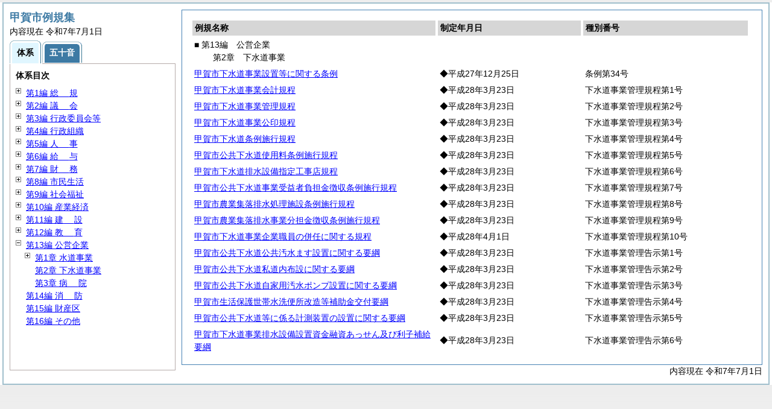

--- FILE ---
content_type: text/html
request_url: http://reiki.city.koka.lg.jp/reiki_int/reiki_taikei/r_taikei_13_02.html
body_size: 21959
content:
<?xml version="1.0" encoding="UTF-8"?>
<!DOCTYPE html PUBLIC "-//W3C//DTD XHTML 1.0 Transitional//EN" "http://www.w3.org/TR/xhtml1/DTD/xhtml1-transitional.dtd">
<html xmlns="http://www.w3.org/1999/xhtml" xml:lang="ja" lang="ja" dir="ltr">
<head>
<meta http-equiv="Content-Type" content="text/html; charset=UTF-8" />
<meta http-equiv="Content-Language" content="ja" />
<meta http-equiv="Content-Style-Type" content="text/css" />
<meta http-equiv="Content-Script-Type" content="text/javascript" />
<meta name="viewport" content="width=device-width,initial-scale=1.0" />
<meta name="ROBOTS" content="NOARCHIVE" />
<title>Reiki-Base インターネット版　体系目次検索</title>
<meta name="author" content="株式会社ぎょうせい" />
<meta name="copyright" content="(C) GYOSEI Corporation." />
<link rel="stylesheet" type="text/css" href="../css/reset.css" />
<link rel="stylesheet" type="text/css" href="../css/base.css" />
<link rel="stylesheet" type="text/css" href="../css/layout-master.css" />
<link rel="stylesheet" type="text/css" href="../css/module01.css" />
<link rel="stylesheet" type="text/css" href="../css/layout-master_htmlcreate.css" />
<script type="text/javascript" src="../js/webkit.scrollabletable_ie8.js" charset="UTF-8"></script>
<script type="text/javascript" src="../js/jquery.js" charset="UTF-8"></script>
<script type="text/javascript" src="../js/jquery-dimensions.js" charset="UTF-8"></script>
<script type="text/javascript" src="../js/jquery-tooltip.js" charset="UTF-8"></script>
<script type="text/javascript" src="../js/jquery.scrollTo-min.js" charset="UTF-8"></script>
<script type="text/javascript" src="../js/yuga.js" charset="UTF-8"></script>
<script type="text/javascript" src="../js/htmlcreate_taikei_init.js" charset="UTF-8"></script>
<script type="text/javascript" src="../js/ipad.js" charset="UTF-8"></script>
<script type="text/javascript">
iPadLoadStyle("../css/ipad.css");
</script>
<link rel="index contents" href="../reiki_menu.html" title="メインメニュー" /><!-- 【+注+】href属性へはメインメニューへのパスを記述 -->
</head>

<body id="gyosei_reikibase" class="internet">
<div id="wrapper">

<div id="container-area">
<div id="container">
<div id="container-inner" class="clearfix">

<div class="section-lv1" id="primary"><div id="primaryInner">
<table class="scrollableA01" id="scrollable01">
<col width="44%" />
<col width="26%" />
<col width="30%" />
<thead>
<tr class="table-headings">
<th>例規名称</th>
<th>制定年月日</th>
<th>種別番号</th>
</tr>
</thead>
<tbody>
<!--　ここに例規リストを入れる -->
<tr>
<td class="indent-list01"><ul><li>■ 第13編　公営企業
<ul><li>第2章　下水道事業
</li></ul></li></ul></td>
<td>&nbsp;</td>
<td>&nbsp;</td>
</tr>
<tr>
<td><a href="../reiki_honbun/r055RG00001373.html" onclick="window.open('../reiki_honbun/r055RG00001373.html');return false;">甲賀市下水道事業設置等に関する条例</a></td>
<td>◆平成27年12月25日</td>
<td>条例第34号</td>
</tr>
<tr>
<td><a href="../reiki_honbun/r055RG00001399.html" onclick="window.open('../reiki_honbun/r055RG00001399.html');return false;">甲賀市下水道事業会計規程</a></td>
<td>◆平成28年3月23日</td>
<td>下水道事業管理規程第1号</td>
</tr>
<tr>
<td><a href="../reiki_honbun/r055RG00001400.html" onclick="window.open('../reiki_honbun/r055RG00001400.html');return false;">甲賀市下水道事業管理規程</a></td>
<td>◆平成28年3月23日</td>
<td>下水道事業管理規程第2号</td>
</tr>
<tr>
<td><a href="../reiki_honbun/r055RG00001401.html" onclick="window.open('../reiki_honbun/r055RG00001401.html');return false;">甲賀市下水道事業公印規程</a></td>
<td>◆平成28年3月23日</td>
<td>下水道事業管理規程第3号</td>
</tr>
<tr>
<td><a href="../reiki_honbun/r055RG00001402.html" onclick="window.open('../reiki_honbun/r055RG00001402.html');return false;">甲賀市下水道条例施行規程</a></td>
<td>◆平成28年3月23日</td>
<td>下水道事業管理規程第4号</td>
</tr>
<tr>
<td><a href="../reiki_honbun/r055RG00001403.html" onclick="window.open('../reiki_honbun/r055RG00001403.html');return false;">甲賀市公共下水道使用料条例施行規程</a></td>
<td>◆平成28年3月23日</td>
<td>下水道事業管理規程第5号</td>
</tr>
<tr>
<td><a href="../reiki_honbun/r055RG00001404.html" onclick="window.open('../reiki_honbun/r055RG00001404.html');return false;">甲賀市下水道排水設備指定工事店規程</a></td>
<td>◆平成28年3月23日</td>
<td>下水道事業管理規程第6号</td>
</tr>
<tr>
<td><a href="../reiki_honbun/r055RG00001405.html" onclick="window.open('../reiki_honbun/r055RG00001405.html');return false;">甲賀市公共下水道事業受益者負担金徴収条例施行規程</a></td>
<td>◆平成28年3月23日</td>
<td>下水道事業管理規程第7号</td>
</tr>
<tr>
<td><a href="../reiki_honbun/r055RG00001406.html" onclick="window.open('../reiki_honbun/r055RG00001406.html');return false;">甲賀市農業集落排水処理施設条例施行規程</a></td>
<td>◆平成28年3月23日</td>
<td>下水道事業管理規程第8号</td>
</tr>
<tr>
<td><a href="../reiki_honbun/r055RG00001407.html" onclick="window.open('../reiki_honbun/r055RG00001407.html');return false;">甲賀市農業集落排水事業分担金徴収条例施行規程</a></td>
<td>◆平成28年3月23日</td>
<td>下水道事業管理規程第9号</td>
</tr>
<tr>
<td><a href="../reiki_honbun/r055RG00001433.html" onclick="window.open('../reiki_honbun/r055RG00001433.html');return false;">甲賀市下水道事業企業職員の併任に関する規程</a></td>
<td>◆平成28年4月1日</td>
<td>下水道事業管理規程第10号</td>
</tr>
<tr>
<td><a href="../reiki_honbun/r055RG00001408.html" onclick="window.open('../reiki_honbun/r055RG00001408.html');return false;">甲賀市公共下水道公共汚水ます設置に関する要綱</a></td>
<td>◆平成28年3月23日</td>
<td>下水道事業管理告示第1号</td>
</tr>
<tr>
<td><a href="../reiki_honbun/r055RG00001409.html" onclick="window.open('../reiki_honbun/r055RG00001409.html');return false;">甲賀市公共下水道私道内布設に関する要綱</a></td>
<td>◆平成28年3月23日</td>
<td>下水道事業管理告示第2号</td>
</tr>
<tr>
<td><a href="../reiki_honbun/r055RG00001410.html" onclick="window.open('../reiki_honbun/r055RG00001410.html');return false;">甲賀市公共下水道自家用汚水ポンプ設置に関する要綱</a></td>
<td>◆平成28年3月23日</td>
<td>下水道事業管理告示第3号</td>
</tr>
<tr>
<td><a href="../reiki_honbun/r055RG00001411.html" onclick="window.open('../reiki_honbun/r055RG00001411.html');return false;">甲賀市生活保護世帯水洗便所改造等補助金交付要綱</a></td>
<td>◆平成28年3月23日</td>
<td>下水道事業管理告示第4号</td>
</tr>
<tr>
<td><a href="../reiki_honbun/r055RG00001412.html" onclick="window.open('../reiki_honbun/r055RG00001412.html');return false;">甲賀市公共下水道等に係る計測装置の設置に関する要綱</a></td>
<td>◆平成28年3月23日</td>
<td>下水道事業管理告示第5号</td>
</tr>
<tr>
<td><a href="../reiki_honbun/r055RG00001413.html" onclick="window.open('../reiki_honbun/r055RG00001413.html');return false;">甲賀市下水道事業排水設備設置資金融資あっせん及び利子補給要綱</a></td>
<td>◆平成28年3月23日</td>
<td>下水道事業管理告示第6号</td>
</tr>

</tbody>
</table>
<!-- /.section-lv1 --></div>
<p class="provinces">内容現在 令和7年7月1日</p>
</div>
<!-- /#container-inner --></div>
<!-- /#container --></div>
<!-- /#container-area --></div>

<div id="secondary">
<h2 id="goodsname" class="heading-lv2A">甲賀市例規集</h2>
<p>内容現在 令和7年7月1日&nbsp;&nbsp;&nbsp;</p>
<ul class="tab-nav-noscript mt04">
<li><a href="javascript:void(0);" class="active"><span>体系</span></a></li>
<li><a href="../reiki_kana/kana_default.html"><span>五十音</span></a></li>
</ul>
<div id="tab_taikei" class="tab-body">
<dl>
<dt><em>体系目次</em></dt>
<dd class="mt04">
<ul id="navigation" class="treeview mt08 height430">
<!--　ここに体系目次を入れる -->
<li><span class="close">&nbsp;</span><a href="r_taikei_01.html" id="r_taikei_01">第1編 <span class="tk-space">総</span>規</a>
<ul class="none">
 <li><span class="noicon">&nbsp;</span><a href="r_taikei_01_01.html" id="r_taikei_01_01">第1章 市制施行</a></li>
 <li><span class="noicon">&nbsp;</span><a href="r_taikei_01_02.html" id="r_taikei_01_02">第2章 市民自治</a></li>
 <li><span class="noicon">&nbsp;</span><a href="r_taikei_01_03.html" id="r_taikei_01_03">第3章 公告式</a></li>
 <li><span class="noicon">&nbsp;</span><a href="r_taikei_01_04.html" id="r_taikei_01_04">第4章 <span class="tk-space">表</span>彰</a></li>
 <li><span class="noicon">&nbsp;</span><a href="r_taikei_01_05.html" id="r_taikei_01_05">第5章 その他</a></li>
</ul>
</li>
<li><span class="close">&nbsp;</span><a href="r_taikei_02.html" id="r_taikei_02">第2編 <span class="tk-space">議</span>会</a>
<ul class="none">
 <li><span class="noicon">&nbsp;</span><a href="r_taikei_02_01.html" id="r_taikei_02_01">第1章 <span class="tk-space">議</span>会</a></li>
 <li><span class="noicon">&nbsp;</span><a href="r_taikei_02_02.html" id="r_taikei_02_02">第2章 事務局</a></li>
</ul>
</li>
<li><span class="close">&nbsp;</span><a href="r_taikei_03.html" id="r_taikei_03">第3編 行政委員会等</a>
<ul class="none">
 <li><span class="noicon">&nbsp;</span><a href="r_taikei_03_01.html" id="r_taikei_03_01">第1章 教育委員会(第12編に登載)</a></li>
 <li><span class="noicon">&nbsp;</span><a href="r_taikei_03_02.html" id="r_taikei_03_02">第2章 選挙管理委員会</a></li>
 <li><span class="noicon">&nbsp;</span><a href="r_taikei_03_03.html" id="r_taikei_03_03">第3章 監査委員</a></li>
 <li><span class="noicon">&nbsp;</span><a href="r_taikei_03_04.html" id="r_taikei_03_04">第4章 公平委員会</a></li>
 <li><span class="noicon">&nbsp;</span><a href="r_taikei_03_05.html" id="r_taikei_03_05">第5章 農業委員会</a></li>
 <li><span class="noicon">&nbsp;</span><a href="r_taikei_03_06.html" id="r_taikei_03_06">第6章 固定資産評価審査委員会</a></li>
</ul>
</li>
<li><span class="close">&nbsp;</span><a href="r_taikei_04.html" id="r_taikei_04">第4編 行政組織</a>
<ul class="none">
 <li><span class="noicon">&nbsp;</span><a href="r_taikei_04_01.html" id="r_taikei_04_01">第1章 <span class="tk-space">組</span>織</a></li>
 <li><span class="noicon">&nbsp;</span><a href="r_taikei_04_02.html" id="r_taikei_04_02">第2章 附属機関等</a></li>
 <li><span class="noicon">&nbsp;</span><a href="r_taikei_04_03.html" id="r_taikei_04_03">第3章 代理・代決等</a></li>
 <li><span class="noicon">&nbsp;</span><a href="r_taikei_04_04.html" id="r_taikei_04_04">第4章 <span class="tk-space">処</span>務</a></li>
 <li><span class="noicon">&nbsp;</span><a href="r_taikei_04_05.html" id="r_taikei_04_05">第5章 文書・公印</a></li>
 <li><span class="noicon">&nbsp;</span><a href="r_taikei_04_06.html" id="r_taikei_04_06">第6章 広報・広聴</a></li>
 <li><span class="noicon">&nbsp;</span><a href="r_taikei_04_07.html" id="r_taikei_04_07">第7章 情報公開・個人情報保護</a></li>
 <li><span class="noicon">&nbsp;</span><a href="r_taikei_04_08.html" id="r_taikei_04_08">第8章 行政手続</a></li>
 <li><span class="noicon">&nbsp;</span><a href="r_taikei_04_09.html" id="r_taikei_04_09">第9章 <span class="tk-space">倫</span>理</a></li>
</ul>
</li>
<li><span class="close">&nbsp;</span><a href="r_taikei_05.html" id="r_taikei_05">第5編 <span class="tk-space">人</span>事</a>
<ul class="none">
 <li><span class="noicon">&nbsp;</span><a href="r_taikei_05_01.html" id="r_taikei_05_01">第1章 定数・任用</a></li>
 <li><span class="noicon">&nbsp;</span><a href="r_taikei_05_02.html" id="r_taikei_05_02">第2章 分限・懲戒</a></li>
 <li><span class="noicon">&nbsp;</span><a href="r_taikei_05_03.html" id="r_taikei_05_03">第3章 <span class="tk-space">服</span>務</a></li>
 <li><span class="noicon">&nbsp;</span><a href="r_taikei_05_04.html" id="r_taikei_05_04">第4章 職員厚生</a></li>
 <li><span class="noicon">&nbsp;</span><a href="r_taikei_05_05.html" id="r_taikei_05_05">第5章 災害補償</a></li>
 <li><span class="noicon">&nbsp;</span><a href="r_taikei_05_06.html" id="r_taikei_05_06">第6章 職員団体</a></li>
</ul>
</li>
<li><span class="close">&nbsp;</span><a href="r_taikei_06.html" id="r_taikei_06">第6編 <span class="tk-space">給</span>与</a>
<ul class="none">
 <li><span class="noicon">&nbsp;</span><a href="r_taikei_06_01.html" id="r_taikei_06_01">第1章 報酬・費用弁償</a></li>
 <li><span class="noicon">&nbsp;</span><a href="r_taikei_06_02.html" id="r_taikei_06_02">第2章 <span class="tk-space">給</span>料</a></li>
 <li><span class="noicon">&nbsp;</span><a href="r_taikei_06_03.html" id="r_taikei_06_03">第3章 <span class="tk-space">手</span>当</a></li>
 <li><span class="noicon">&nbsp;</span><a href="r_taikei_06_04.html" id="r_taikei_06_04">第4章 <span class="tk-space">旅</span>費</a></li>
</ul>
</li>
<li><span class="close">&nbsp;</span><a href="r_taikei_07.html" id="r_taikei_07">第7編 <span class="tk-space">財</span>務</a>
<ul class="none">
 <li><span class="noicon">&nbsp;</span><a href="r_taikei_07_01.html" id="r_taikei_07_01">第1章 <span class="tk-space">通</span>則</a></li>
 <li><span class="noicon">&nbsp;</span><a href="r_taikei_07_02.html" id="r_taikei_07_02">第2章 <span class="tk-space">会</span>計</a></li>
 <li><span class="noicon">&nbsp;</span><a href="r_taikei_07_03.html" id="r_taikei_07_03">第3章 税・税外収入</a></li>
 <li><span class="noicon">&nbsp;</span><a href="r_taikei_07_04.html" id="r_taikei_07_04">第4章 <span class="tk-space">契</span>約</a></li>
 <li><span class="noicon">&nbsp;</span><a href="r_taikei_07_05.html" id="r_taikei_07_05">第5章 <span class="tk-space">財</span>産</a></li>
 <li><span class="noicon">&nbsp;</span><a href="r_taikei_07_06.html" id="r_taikei_07_06">第6章 <span class="tk-space">基</span>金</a></li>
</ul>
</li>
<li><span class="close">&nbsp;</span><a href="r_taikei_08.html" id="r_taikei_08">第8編 市民生活</a>
<ul class="none">
 <li><span class="noicon">&nbsp;</span><a href="r_taikei_08_01.html" id="r_taikei_08_01">第1章 戸籍・印鑑等</a></li>
 <li><span class="noicon">&nbsp;</span><a href="r_taikei_08_02.html" id="r_taikei_08_02">第2章 自治・コミュニティ</a></li>
 <li><span class="noicon">&nbsp;</span><a href="r_taikei_08_03.html" id="r_taikei_08_03">第3章 災害対策</a></li>
 <li><span class="noicon">&nbsp;</span><a href="r_taikei_08_04.html" id="r_taikei_08_04">第4章 交通対策</a></li>
 <li><span class="noicon">&nbsp;</span><a href="r_taikei_08_05.html" id="r_taikei_08_05">第5章 生活安全</a></li>
 <li><span class="close">&nbsp;</span><a href="r_taikei_08_06.html" id="r_taikei_08_06">第6章 環境衛生</a>
 <ul class="none">
   <li><span class="noicon">&nbsp;</span><a href="r_taikei_08_06_01.html" id="r_taikei_08_06_01">第1節 環境衛生</a></li>
   <li><span class="noicon">&nbsp;</span><a href="r_taikei_08_06_02.html" id="r_taikei_08_06_02">第2節 環境保全</a></li>
   <li><span class="noicon">&nbsp;</span><a href="r_taikei_08_06_03.html" id="r_taikei_08_06_03">第3節 墓地・火葬場</a></li>
 </ul>
 </li>
 <li><span class="noicon">&nbsp;</span><a href="r_taikei_08_07.html" id="r_taikei_08_07">第7章 人権対策</a></li>
 <li><span class="noicon">&nbsp;</span><a href="r_taikei_08_08.html" id="r_taikei_08_08">第8章 同和対策</a></li>
 <li><span class="noicon">&nbsp;</span><a href="r_taikei_08_09.html" id="r_taikei_08_09">第9章 男女共同参画</a></li>
</ul>
</li>
<li><span class="close">&nbsp;</span><a href="r_taikei_09.html" id="r_taikei_09">第9編 社会福祉</a>
<ul class="none">
 <li><span class="noicon">&nbsp;</span><a href="r_taikei_09_01.html" id="r_taikei_09_01">第1章 <span class="tk-space">通</span>則</a></li>
 <li><span class="noicon">&nbsp;</span><a href="r_taikei_09_02.html" id="r_taikei_09_02">第2章 <span class="tk-space">保</span>護</a></li>
 <li><span class="noicon">&nbsp;</span><a href="r_taikei_09_03.html" id="r_taikei_09_03">第3章 児童・母子福祉</a></li>
 <li><span class="noicon">&nbsp;</span><a href="r_taikei_09_04.html" id="r_taikei_09_04">第4章 高齢者福祉</a></li>
 <li><span class="noicon">&nbsp;</span><a href="r_taikei_09_05.html" id="r_taikei_09_05">第5章 障害者福祉</a></li>
 <li><span class="noicon">&nbsp;</span><a href="r_taikei_09_06.html" id="r_taikei_09_06">第6章 保健衛生</a></li>
 <li><span class="close">&nbsp;</span><a href="r_taikei_09_07.html" id="r_taikei_09_07">第7章 保険・年金</a>
 <ul class="none">
   <li><span class="noicon">&nbsp;</span><a href="r_taikei_09_07_01.html" id="r_taikei_09_07_01">第1節 国民健康保険</a></li>
   <li><span class="noicon">&nbsp;</span><a href="r_taikei_09_07_02.html" id="r_taikei_09_07_02">第2節 介護保険</a></li>
   <li><span class="noicon">&nbsp;</span><a href="r_taikei_09_07_03.html" id="r_taikei_09_07_03">第3節 国民年金</a></li>
   <li><span class="noicon">&nbsp;</span><a href="r_taikei_09_07_04.html" id="r_taikei_09_07_04">第4節 後期高齢者医療</a></li>
 </ul>
 </li>
</ul>
</li>
<li><span class="close">&nbsp;</span><a href="r_taikei_10.html" id="r_taikei_10">第10編 産業経済</a>
<ul class="none">
 <li><span class="noicon">&nbsp;</span><a href="r_taikei_10_01.html" id="r_taikei_10_01">第1章 <span class="tk-space">農</span>業</a></li>
 <li><span class="noicon">&nbsp;</span><a href="r_taikei_10_02.html" id="r_taikei_10_02">第2章 <span class="tk-space">林</span>業</a></li>
 <li><span class="noicon">&nbsp;</span><a href="r_taikei_10_03.html" id="r_taikei_10_03">第3章 商工業</a></li>
 <li><span class="noicon">&nbsp;</span><a href="r_taikei_10_04.html" id="r_taikei_10_04">第4章 <span class="tk-space">観</span>光</a></li>
 <li><span class="noicon">&nbsp;</span><a href="r_taikei_10_05.html" id="r_taikei_10_05">第5章 <span class="tk-space">労</span>政</a></li>
</ul>
</li>
<li><span class="close">&nbsp;</span><a href="r_taikei_11.html" id="r_taikei_11">第11編 <span class="tk-space">建</span>設</a>
<ul class="none">
 <li><span class="noicon">&nbsp;</span><a href="r_taikei_11_01.html" id="r_taikei_11_01">第1章 都市計画</a></li>
 <li><span class="noicon">&nbsp;</span><a href="r_taikei_11_02.html" id="r_taikei_11_02">第2章 <span class="tk-space">公</span>園</a></li>
 <li><span class="noicon">&nbsp;</span><a href="r_taikei_11_03.html" id="r_taikei_11_03">第3章 下水道</a></li>
 <li><span class="noicon">&nbsp;</span><a href="r_taikei_11_04.html" id="r_taikei_11_04">第4章 土木・河川</a></li>
 <li><span class="noicon">&nbsp;</span><a href="r_taikei_11_05.html" id="r_taikei_11_05">第5章 <span class="tk-space">建</span>築</a></li>
 <li><span class="noicon">&nbsp;</span><a href="r_taikei_11_06.html" id="r_taikei_11_06">第6章 <span class="tk-space">住</span>宅</a></li>
</ul>
</li>
<li><span class="close">&nbsp;</span><a href="r_taikei_12.html" id="r_taikei_12">第12編 <span class="tk-space">教</span>育</a>
<ul class="none">
 <li><span class="close">&nbsp;</span><a href="r_taikei_12_01.html" id="r_taikei_12_01">第1章 教育委員会</a>
 <ul class="none">
   <li><span class="noicon">&nbsp;</span><a href="r_taikei_12_01_01.html" id="r_taikei_12_01_01">第1節 <span class="tk-space">通</span>則</a></li>
   <li><span class="noicon">&nbsp;</span><a href="r_taikei_12_01_02.html" id="r_taikei_12_01_02">第2節 組織・処務</a></li>
 </ul>
 </li>
 <li><span class="noicon">&nbsp;</span><a href="r_taikei_12_02.html" id="r_taikei_12_02">第2章 学校教育</a></li>
 <li><span class="noicon">&nbsp;</span><a href="r_taikei_12_03.html" id="r_taikei_12_03">第3章 社会教育</a></li>
 <li><span class="noicon">&nbsp;</span><a href="r_taikei_12_04.html" id="r_taikei_12_04">第4章 青少年</a></li>
 <li><span class="noicon">&nbsp;</span><a href="r_taikei_12_05.html" id="r_taikei_12_05">第5章 社会体育</a></li>
 <li><span class="noicon">&nbsp;</span><a href="r_taikei_12_06.html" id="r_taikei_12_06">第6章 文化財</a></li>
</ul>
</li>
<li><span class="open">&nbsp;</span><a href="r_taikei_13.html" id="r_taikei_13">第13編 公営企業</a>
<ul>
 <li><span class="close">&nbsp;</span><a href="r_taikei_13_01.html" id="r_taikei_13_01">第1章 水道事業</a>
 <ul class="none">
   <li><span class="noicon">&nbsp;</span><a href="r_taikei_13_01_01.html" id="r_taikei_13_01_01">第1節 組織・処務</a></li>
   <li><span class="noicon">&nbsp;</span><a href="r_taikei_13_01_02.html" id="r_taikei_13_01_02">第2節 <span class="tk-space">給</span>水</a></li>
 </ul>
 </li>
 <li><span class="noicon">&nbsp;</span><a href="r_taikei_13_02.html" id="r_taikei_13_02">第2章 下水道事業</a></li>
 <li><span class="noicon">&nbsp;</span><a href="r_taikei_13_03.html" id="r_taikei_13_03">第3章 <span class="tk-space">病</span>院</a></li>
</ul>
</li>
<li><span class="noicon">&nbsp;</span><a href="r_taikei_14.html" id="r_taikei_14">第14編 <span class="tk-space">消</span>防</a></li>
<li><span class="noicon">&nbsp;</span><a href="r_taikei_15.html" id="r_taikei_15">第15編 財産区</a></li>
<li><span class="noicon">&nbsp;</span><a href="r_taikei_16.html" id="r_taikei_16">第16編 その他</a></li>

</ul></dd>
</dl>
<!-- /#tab_taikei --></div>
<!-- /#secondary -->
</div>

<!-- /#wrapper --></div>
</body>
</html>
